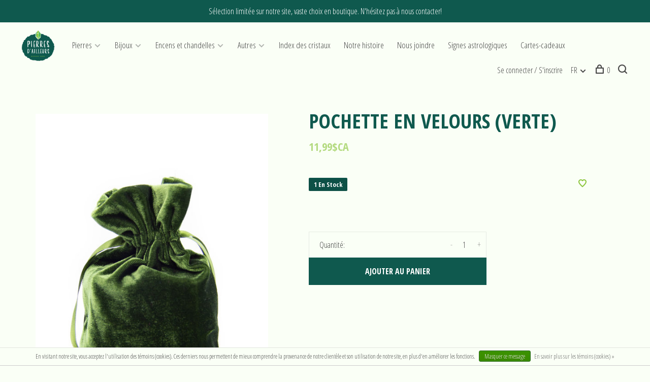

--- FILE ---
content_type: text/html;charset=utf-8
request_url: https://www.pierresdailleurs.ca/fc/copy-of-pochette-en-velours-grand-format-bleue-347.html
body_size: 10651
content:
<!DOCTYPE html>
<html lang="fc">
  <head>
<!--     CUSTOM SCRIPT -->
    
<!--     CUSTOM SCRIPT END -->
        
    <meta charset="utf-8"/>
<!-- [START] 'blocks/head.rain' -->
<!--

  (c) 2008-2025 Lightspeed Netherlands B.V.
  http://www.lightspeedhq.com
  Generated: 09-12-2025 @ 13:56:06

-->
<link rel="canonical" href="https://www.pierresdailleurs.ca/fc/copy-of-pochette-en-velours-grand-format-bleue-347.html"/>
<link rel="alternate" href="https://www.pierresdailleurs.ca/fc/index.rss" type="application/rss+xml" title="Nouveaux produits"/>
<link href="https://cdn.shoplightspeed.com/assets/cookielaw.css?2025-02-20" rel="stylesheet" type="text/css"/>
<meta name="robots" content="noodp,noydir"/>
<meta name="google-site-verification" content="CINJu_wI4pp91MvMJUQkuM4Mjod1lDfNeAXxmIPp2cA"/>
<meta property="og:url" content="https://www.pierresdailleurs.ca/fc/copy-of-pochette-en-velours-grand-format-bleue-347.html?source=facebook"/>
<meta property="og:site_name" content="Pierres D&#039;Ailleurs"/>
<meta property="og:title" content="Pochette en velours"/>
<meta property="og:description" content="Découvrez nos merveilleuses petites pochettes en velours. Plusieurs couleurs disponibles."/>
<meta property="og:image" content="https://cdn.shoplightspeed.com/shops/619066/files/27639795/pochette-en-velours-verte.jpg"/>
<script>
<meta name="facebook-domain-verification" content="wbzt4zi12o72xkoc4fmr4139jwc8vu" />
</script>
<!--[if lt IE 9]>
<script src="https://cdn.shoplightspeed.com/assets/html5shiv.js?2025-02-20"></script>
<![endif]-->
<!-- [END] 'blocks/head.rain' -->
        
        
        
                <meta property="product:availability" content="in stock">      <meta property="product:condition" content="new">
      <meta property="product:price:amount" content="11.99">
      <meta property="product:price:currency" content="CAD">
              
    <title>Pochette en velours - Pierres D&#039;Ailleurs</title>
    <meta name="description" content="Découvrez nos merveilleuses petites pochettes en velours. Plusieurs couleurs disponibles." />
    <meta name="keywords" content="Pochette, en, velours, (Verte)" />
    <meta http-equiv="X-UA-Compatible" content="ie=edge">
    <meta name="viewport" content="width=device-width, initial-scale=1.0">
    <meta name="apple-mobile-web-app-capable" content="yes">
    <meta name="apple-mobile-web-app-status-bar-style" content="black">
    <meta name="viewport" content="width=device-width, initial-scale=1, maximum-scale=1, user-scalable=0"/>

    <link rel="shortcut icon" href="https://cdn.shoplightspeed.com/shops/619066/themes/17105/v/582089/assets/favicon.ico?20220802183748" type="image/x-icon" />
    <link href='//fonts.googleapis.com/css?family=Open%20Sans%20Condensed:400,400i,300,500,600,700,700i,800,900' rel='stylesheet' type='text/css'>
        <!--<link rel="stylesheet" href="https://cdn.shoplightspeed.com/shops/619066/themes/17105/assets/jquery-ui-min.css?20230910203939" type="text/css" />
    <link rel="stylesheet" href="https://cdn.shoplightspeed.com/shops/619066/themes/17105/assets/featherlight-min.css?20230910203939" type="text/css" />
    <link rel="stylesheet" href="https://cdn.shoplightspeed.com/shops/619066/themes/17105/assets/slick-lightbox.css?20230910203939" type="text/css" />
    <link rel="stylesheet" href="https://cdn.shoplightspeed.com/shops/619066/themes/17105/assets/jquery-background-video.css?20230910203939" type="text/css" />
    <link rel="stylesheet" href="https://cdn.shoplightspeed.com/shops/619066/themes/17105/assets/selectric.css?20230910203939" type="text/css" />
    <link rel="stylesheet" href="https://cdn.shoplightspeed.com/shops/619066/themes/17105/assets/reset.css?20230910203939">-->
    <link rel="stylesheet" href="https://cdn.shoplightspeed.com/assets/gui-2-0.css?2025-02-20" />
    <link rel="stylesheet" href="https://cdn.shoplightspeed.com/assets/gui-responsive-2-0.css?2025-02-20" /> 
    <link rel="stylesheet" href="https://cdn.shoplightspeed.com/shops/619066/themes/17105/assets/style.css?20230910203939">
    <link rel="stylesheet" href="https://cdn.shoplightspeed.com/shops/619066/themes/17105/assets/settings.css?20230910203939" />
    <link rel="stylesheet" href="https://cdn.shoplightspeed.com/shops/619066/themes/17105/assets/custom.css?20230910203939" />
    
    <script src="//ajax.googleapis.com/ajax/libs/jquery/3.0.0/jquery.min.js"></script>
    <script>
      	if( !window.jQuery ) document.write('<script src="https://cdn.shoplightspeed.com/shops/619066/themes/17105/assets/jquery-3.0.0.min.js?20230910203939"><\/script>');
    </script>
    <script src="//cdn.jsdelivr.net/npm/js-cookie@2/src/js.cookie.min.js"></script>
    
    <script src="https://cdn.shoplightspeed.com/assets/gui.js?2025-02-20"></script>
    <script src="https://cdn.shoplightspeed.com/assets/gui-responsive-2-0.js?2025-02-20"></script>
    <script src="https://cdn.shoplightspeed.com/shops/619066/themes/17105/assets/scripts-min.js?20230910203939"></script>
    
        
         
    
   <!--     SEO SCRIPT -->
    <script type="application/ld+json">
{
  "@context": "https://schema.org",
  "@type": "Store",
  "name": "Pierres d'Ailleurs",
  "image": "",
  "@id": "",
  "url": "https://www.pierresdailleurs.ca/",
  "telephone": "(514) 849-9311",
  "address": {
    "@type": "PostalAddress",
    "streetAddress": "R. Saint-Denis #4377",
    "addressLocality": "Montréal",
    "addressRegion": "QC",
    "postalCode": "H2J 2L2",
    "addressCountry": "CA"
  },
  "geo": {
    "@type": "GeoCoordinates",
    "latitude": 45.523297,
    "longitude": -73.580922
  },
  "openingHoursSpecification": [{
    "@type": "OpeningHoursSpecification",
    "dayOfWeek": [
      "Monday",
      "Tuesday",
      "Wednesday",
      "Saturday"
    ],
    "opens": "10:30",
    "closes": "18:00"
  },{
    "@type": "OpeningHoursSpecification",
    "dayOfWeek": [
      "Thursday",
      "Friday"
    ],
    "opens": "10:30",
    "closes": "20:00"
  },{
    "@type": "OpeningHoursSpecification",
    "dayOfWeek": "Sunday",
    "opens": "11:00",
    "closes": "18:00"
  }] 
}
</script>
  </head>
  <body class="page-pochette-en-velours">
    
        
    <div class="page-content">
      
                                      	      	              	      	      	            
      <script>
      var product_image_size = '660x660x2',
          product_image_thumb = '132x132x2',
          product_in_stock_label = 'En stock',
          product_backorder_label = 'Livraison différée',
      		product_out_of_stock_label = 'En rupture de stock',
          product_multiple_variant_label = 'View all product options',
          show_variant_picker = 1,
          display_variants_on_product_card = 1,
          display_variant_picker_on = 'all',
          show_newsletter_promo_popup = 0,
          newsletter_promo_delay = '10000',
          newsletter_promo_hide_until = '7',
      		currency_format = 'C$',
          number_format = '0,0.00',
      		shop_url = 'https://www.pierresdailleurs.ca/fc/',
          shop_id = '619066',
        	readmore = 'Lire plus',
          search_url = "https://www.pierresdailleurs.ca/fc/search/",
          search_empty = 'Aucun produit n’a été trouvé',
                    view_all_results = 'Afficher tous les résultats';
    	</script>
			
      
	<div class="top-bar">Sélection limitée sur notre site, vaste choix en boutique. N'hésitez pas à nous contacter!</div>

<div class="mobile-nav-overlay"></div>

<header class="site-header site-header-lg has-mobile-logo">
  
    
  <a href="https://www.pierresdailleurs.ca/fc/" class="logo logo-lg ">
          <img src="https://cdn.shoplightspeed.com/shops/619066/themes/17105/v/582086/assets/logo.png?20220802180550" alt="Pierres D&#039;Ailleurs" class="logo-image">
      <img src="https://cdn.shoplightspeed.com/shops/619066/themes/17105/v/582087/assets/logo-white.png?20220802180603" alt="Pierres D&#039;Ailleurs" class="logo-image logo-image-white">
              <img src="https://cdn.shoplightspeed.com/shops/619066/themes/17105/v/582088/assets/logo-mobile.png?20220802180624" alt="Pierres D&#039;Ailleurs" class="logo-image-mobile">
      </a>

  <nav class="main-nav nav-style">
    <ul>
      
                  	
      	                <li class="menu-item-category-1101863 has-child">
          <a href="https://www.pierresdailleurs.ca/fc/pierres/">Pierres</a>
          <button class="mobile-menu-subopen"><span class="nc-icon-mini arrows-3_small-down"></span></button>                    <ul class="">
                          <li class="subsubitem has-child">
                <a class="underline-hover" href="https://www.pierresdailleurs.ca/fc/pierres/pierres-a-lunite/" title="Pierres à l&#039;unité">Pierres à l&#039;unité</a>
                <button class="mobile-menu-subopen"><span class="nc-icon-mini arrows-3_small-down"></span></button>                                <ul class="">
                                      <li class="subsubitem">
                      <a class="underline-hover" href="https://www.pierresdailleurs.ca/fc/pierres/pierres-a-lunite/a/" title="A">A</a>
                    </li>
                                      <li class="subsubitem">
                      <a class="underline-hover" href="https://www.pierresdailleurs.ca/fc/pierres/pierres-a-lunite/b/" title="B">B</a>
                    </li>
                                      <li class="subsubitem">
                      <a class="underline-hover" href="https://www.pierresdailleurs.ca/fc/pierres/pierres-a-lunite/c/" title="C">C</a>
                    </li>
                                      <li class="subsubitem">
                      <a class="underline-hover" href="https://www.pierresdailleurs.ca/fc/pierres/pierres-a-lunite/d/" title="D">D</a>
                    </li>
                                      <li class="subsubitem">
                      <a class="underline-hover" href="https://www.pierresdailleurs.ca/fc/pierres/pierres-a-lunite/e/" title="E">E</a>
                    </li>
                                      <li class="subsubitem">
                      <a class="underline-hover" href="https://www.pierresdailleurs.ca/fc/pierres/pierres-a-lunite/f/" title="F">F</a>
                    </li>
                                      <li class="subsubitem">
                      <a class="underline-hover" href="https://www.pierresdailleurs.ca/fc/pierres/pierres-a-lunite/g/" title="G">G</a>
                    </li>
                                      <li class="subsubitem">
                      <a class="underline-hover" href="https://www.pierresdailleurs.ca/fc/pierres/pierres-a-lunite/h/" title="H">H</a>
                    </li>
                                      <li class="subsubitem">
                      <a class="underline-hover" href="https://www.pierresdailleurs.ca/fc/pierres/pierres-a-lunite/i/" title="I">I</a>
                    </li>
                                      <li class="subsubitem">
                      <a class="underline-hover" href="https://www.pierresdailleurs.ca/fc/pierres/pierres-a-lunite/j/" title="J">J</a>
                    </li>
                                      <li class="subsubitem">
                      <a class="underline-hover" href="https://www.pierresdailleurs.ca/fc/pierres/pierres-a-lunite/k/" title="K">K</a>
                    </li>
                                      <li class="subsubitem">
                      <a class="underline-hover" href="https://www.pierresdailleurs.ca/fc/pierres/pierres-a-lunite/l/" title="L">L</a>
                    </li>
                                      <li class="subsubitem">
                      <a class="underline-hover" href="https://www.pierresdailleurs.ca/fc/pierres/pierres-a-lunite/m/" title="M">M</a>
                    </li>
                                      <li class="subsubitem">
                      <a class="underline-hover" href="https://www.pierresdailleurs.ca/fc/pierres/pierres-a-lunite/n/" title="N">N</a>
                    </li>
                                      <li class="subsubitem">
                      <a class="underline-hover" href="https://www.pierresdailleurs.ca/fc/pierres/pierres-a-lunite/o/" title="O">O</a>
                    </li>
                                      <li class="subsubitem">
                      <a class="underline-hover" href="https://www.pierresdailleurs.ca/fc/pierres/pierres-a-lunite/p/" title="P">P</a>
                    </li>
                                      <li class="subsubitem">
                      <a class="underline-hover" href="https://www.pierresdailleurs.ca/fc/pierres/pierres-a-lunite/q/" title="Q">Q</a>
                    </li>
                                      <li class="subsubitem">
                      <a class="underline-hover" href="https://www.pierresdailleurs.ca/fc/pierres/pierres-a-lunite/r/" title="R">R</a>
                    </li>
                                      <li class="subsubitem">
                      <a class="underline-hover" href="https://www.pierresdailleurs.ca/fc/pierres/pierres-a-lunite/s/" title="S">S</a>
                    </li>
                                      <li class="subsubitem">
                      <a class="underline-hover" href="https://www.pierresdailleurs.ca/fc/pierres/pierres-a-lunite/t/" title="T">T</a>
                    </li>
                                  </ul>
                              </li>
                          <li class="subsubitem has-child">
                <a class="underline-hover" href="https://www.pierresdailleurs.ca/fc/pierres/formes/" title="Formes">Formes</a>
                <button class="mobile-menu-subopen"><span class="nc-icon-mini arrows-3_small-down"></span></button>                                <ul class="">
                                      <li class="subsubitem">
                      <a class="underline-hover" href="https://www.pierresdailleurs.ca/fc/pierres/formes/oeufs/" title="Oeufs">Oeufs</a>
                    </li>
                                      <li class="subsubitem">
                      <a class="underline-hover" href="https://www.pierresdailleurs.ca/fc/pierres/formes/spheres/" title="Sphères">Sphères</a>
                    </li>
                                      <li class="subsubitem">
                      <a class="underline-hover" href="https://www.pierresdailleurs.ca/fc/pierres/formes/animaux/" title="Animaux">Animaux</a>
                    </li>
                                      <li class="subsubitem">
                      <a class="underline-hover" href="https://www.pierresdailleurs.ca/fc/pierres/formes/figurines/" title="Figurines">Figurines</a>
                    </li>
                                      <li class="subsubitem">
                      <a class="underline-hover" href="https://www.pierresdailleurs.ca/fc/pierres/formes/formes-geometriques/" title="Formes géométriques">Formes géométriques</a>
                    </li>
                                      <li class="subsubitem">
                      <a class="underline-hover" href="https://www.pierresdailleurs.ca/fc/pierres/formes/geodes/" title="Géodes">Géodes</a>
                    </li>
                                      <li class="subsubitem">
                      <a class="underline-hover" href="https://www.pierresdailleurs.ca/fc/pierres/formes/formes-variees/" title="Formes variées">Formes variées</a>
                    </li>
                                      <li class="subsubitem">
                      <a class="underline-hover" href="https://www.pierresdailleurs.ca/fc/pierres/formes/coeurs/" title="Coeurs">Coeurs</a>
                    </li>
                                      <li class="subsubitem">
                      <a class="underline-hover" href="https://www.pierresdailleurs.ca/fc/pierres/formes/pyramides/" title="Pyramides">Pyramides</a>
                    </li>
                                      <li class="subsubitem">
                      <a class="underline-hover" href="https://www.pierresdailleurs.ca/fc/pierres/formes/anges/" title="Anges">Anges</a>
                    </li>
                                      <li class="subsubitem">
                      <a class="underline-hover" href="https://www.pierresdailleurs.ca/fc/pierres/formes/batons-de-massage-et-vogels/" title="Batons de massage et Vogels">Batons de massage et Vogels</a>
                    </li>
                                      <li class="subsubitem">
                      <a class="underline-hover" href="https://www.pierresdailleurs.ca/fc/pierres/formes/cranes/" title="Crânes">Crânes</a>
                    </li>
                                      <li class="subsubitem">
                      <a class="underline-hover" href="https://www.pierresdailleurs.ca/fc/pierres/formes/anti-stress/" title="Anti-stress ">Anti-stress </a>
                    </li>
                                      <li class="subsubitem">
                      <a class="underline-hover" href="https://www.pierresdailleurs.ca/fc/pierres/formes/fioles/" title="Fioles">Fioles</a>
                    </li>
                                      <li class="subsubitem">
                      <a class="underline-hover" href="https://www.pierresdailleurs.ca/fc/pierres/formes/champignons/" title="Champignons">Champignons</a>
                    </li>
                                  </ul>
                              </li>
                          <li class="subsubitem">
                <a class="underline-hover" href="https://www.pierresdailleurs.ca/fc/pierres/cristaux-de-fenetre/" title="Cristaux de fenêtre">Cristaux de fenêtre</a>
                                              </li>
                          <li class="subsubitem">
                <a class="underline-hover" href="https://www.pierresdailleurs.ca/fc/pierres/lampes/" title="Lampes">Lampes</a>
                                              </li>
                          <li class="subsubitem">
                <a class="underline-hover" href="https://www.pierresdailleurs.ca/fc/pierres/orgonite/" title="Orgonite">Orgonite</a>
                                              </li>
                          <li class="subsubitem">
                <a class="underline-hover" href="https://www.pierresdailleurs.ca/fc/pierres/pendules/" title="Pendules">Pendules</a>
                                              </li>
                          <li class="subsubitem">
                <a class="underline-hover" href="https://www.pierresdailleurs.ca/fc/pierres/fossiles/" title="Fossiles">Fossiles</a>
                                              </li>
                          <li class="subsubitem has-child">
                <a class="underline-hover" href="https://www.pierresdailleurs.ca/fc/pierres/kit-de-pierres/" title="Kit de pierres">Kit de pierres</a>
                <button class="mobile-menu-subopen"><span class="nc-icon-mini arrows-3_small-down"></span></button>                                <ul class="">
                                      <li class="subsubitem">
                      <a class="underline-hover" href="https://www.pierresdailleurs.ca/fc/pierres/kit-de-pierres/pochettes-astrologiques/" title="Pochettes Astrologiques">Pochettes Astrologiques</a>
                    </li>
                                      <li class="subsubitem">
                      <a class="underline-hover" href="https://www.pierresdailleurs.ca/fc/pierres/kit-de-pierres/autres/" title="Autres">Autres</a>
                    </li>
                                      <li class="subsubitem">
                      <a class="underline-hover" href="https://www.pierresdailleurs.ca/fc/pierres/kit-de-pierres/kit-chakras/" title="Kit Chakras">Kit Chakras</a>
                    </li>
                                  </ul>
                              </li>
                          <li class="subsubitem">
                <a class="underline-hover" href="https://www.pierresdailleurs.ca/fc/pierres/porte-cles/" title="Porte-clés">Porte-clés</a>
                                              </li>
                          <li class="subsubitem">
                <a class="underline-hover" href="https://www.pierresdailleurs.ca/fc/pierres/bols/" title="Bols">Bols</a>
                                              </li>
                      </ul>
                  </li>
                <li class="menu-item-category-1101908 has-child">
          <a href="https://www.pierresdailleurs.ca/fc/bijoux/">Bijoux</a>
          <button class="mobile-menu-subopen"><span class="nc-icon-mini arrows-3_small-down"></span></button>                    <ul class="">
                          <li class="subsubitem has-child">
                <a class="underline-hover" href="https://www.pierresdailleurs.ca/fc/bijoux/bagues/" title="Bagues">Bagues</a>
                <button class="mobile-menu-subopen"><span class="nc-icon-mini arrows-3_small-down"></span></button>                                <ul class="">
                                      <li class="subsubitem">
                      <a class="underline-hover" href="https://www.pierresdailleurs.ca/fc/bijoux/bagues/a/" title="A">A</a>
                    </li>
                                      <li class="subsubitem">
                      <a class="underline-hover" href="https://www.pierresdailleurs.ca/fc/bijoux/bagues/c/" title="C">C</a>
                    </li>
                                      <li class="subsubitem">
                      <a class="underline-hover" href="https://www.pierresdailleurs.ca/fc/bijoux/bagues/d/" title="D">D</a>
                    </li>
                                      <li class="subsubitem">
                      <a class="underline-hover" href="https://www.pierresdailleurs.ca/fc/bijoux/bagues/e/" title="E">E</a>
                    </li>
                                      <li class="subsubitem">
                      <a class="underline-hover" href="https://www.pierresdailleurs.ca/fc/bijoux/bagues/g/" title="G">G</a>
                    </li>
                                      <li class="subsubitem">
                      <a class="underline-hover" href="https://www.pierresdailleurs.ca/fc/bijoux/bagues/h/" title="H">H</a>
                    </li>
                                      <li class="subsubitem">
                      <a class="underline-hover" href="https://www.pierresdailleurs.ca/fc/bijoux/bagues/i/" title="I">I</a>
                    </li>
                                      <li class="subsubitem">
                      <a class="underline-hover" href="https://www.pierresdailleurs.ca/fc/bijoux/bagues/j/" title="J">J</a>
                    </li>
                                      <li class="subsubitem">
                      <a class="underline-hover" href="https://www.pierresdailleurs.ca/fc/bijoux/bagues/l/" title="L">L</a>
                    </li>
                                      <li class="subsubitem">
                      <a class="underline-hover" href="https://www.pierresdailleurs.ca/fc/bijoux/bagues/m/" title="M">M</a>
                    </li>
                                      <li class="subsubitem">
                      <a class="underline-hover" href="https://www.pierresdailleurs.ca/fc/bijoux/bagues/n/" title="N">N</a>
                    </li>
                                      <li class="subsubitem">
                      <a class="underline-hover" href="https://www.pierresdailleurs.ca/fc/bijoux/bagues/o/" title="O">O</a>
                    </li>
                                      <li class="subsubitem">
                      <a class="underline-hover" href="https://www.pierresdailleurs.ca/fc/bijoux/bagues/p/" title="P">P</a>
                    </li>
                                      <li class="subsubitem">
                      <a class="underline-hover" href="https://www.pierresdailleurs.ca/fc/bijoux/bagues/q/" title="Q">Q</a>
                    </li>
                                      <li class="subsubitem">
                      <a class="underline-hover" href="https://www.pierresdailleurs.ca/fc/bijoux/bagues/r/" title="R">R</a>
                    </li>
                                      <li class="subsubitem">
                      <a class="underline-hover" href="https://www.pierresdailleurs.ca/fc/bijoux/bagues/s/" title="S">S</a>
                    </li>
                                      <li class="subsubitem">
                      <a class="underline-hover" href="https://www.pierresdailleurs.ca/fc/bijoux/bagues/t/" title="T">T</a>
                    </li>
                                  </ul>
                              </li>
                          <li class="subsubitem has-child">
                <a class="underline-hover" href="https://www.pierresdailleurs.ca/fc/bijoux/pendentifs/" title="Pendentifs">Pendentifs</a>
                <button class="mobile-menu-subopen"><span class="nc-icon-mini arrows-3_small-down"></span></button>                                <ul class="">
                                      <li class="subsubitem">
                      <a class="underline-hover" href="https://www.pierresdailleurs.ca/fc/bijoux/pendentifs/a/" title="A">A</a>
                    </li>
                                      <li class="subsubitem">
                      <a class="underline-hover" href="https://www.pierresdailleurs.ca/fc/bijoux/pendentifs/b/" title="B">B</a>
                    </li>
                                      <li class="subsubitem">
                      <a class="underline-hover" href="https://www.pierresdailleurs.ca/fc/bijoux/pendentifs/c/" title="C">C</a>
                    </li>
                                      <li class="subsubitem">
                      <a class="underline-hover" href="https://www.pierresdailleurs.ca/fc/bijoux/pendentifs/e/" title="E">E</a>
                    </li>
                                      <li class="subsubitem">
                      <a class="underline-hover" href="https://www.pierresdailleurs.ca/fc/bijoux/pendentifs/f/" title="F">F</a>
                    </li>
                                      <li class="subsubitem">
                      <a class="underline-hover" href="https://www.pierresdailleurs.ca/fc/bijoux/pendentifs/g/" title="G">G</a>
                    </li>
                                      <li class="subsubitem">
                      <a class="underline-hover" href="https://www.pierresdailleurs.ca/fc/bijoux/pendentifs/h/" title="H">H</a>
                    </li>
                                      <li class="subsubitem">
                      <a class="underline-hover" href="https://www.pierresdailleurs.ca/fc/bijoux/pendentifs/j/" title="J">J</a>
                    </li>
                                      <li class="subsubitem">
                      <a class="underline-hover" href="https://www.pierresdailleurs.ca/fc/bijoux/pendentifs/l/" title="L">L</a>
                    </li>
                                      <li class="subsubitem">
                      <a class="underline-hover" href="https://www.pierresdailleurs.ca/fc/bijoux/pendentifs/m/" title="M">M</a>
                    </li>
                                      <li class="subsubitem">
                      <a class="underline-hover" href="https://www.pierresdailleurs.ca/fc/bijoux/pendentifs/n/" title="N">N</a>
                    </li>
                                      <li class="subsubitem">
                      <a class="underline-hover" href="https://www.pierresdailleurs.ca/fc/bijoux/pendentifs/o/" title="O">O</a>
                    </li>
                                      <li class="subsubitem">
                      <a class="underline-hover" href="https://www.pierresdailleurs.ca/fc/bijoux/pendentifs/p/" title="P">P</a>
                    </li>
                                      <li class="subsubitem">
                      <a class="underline-hover" href="https://www.pierresdailleurs.ca/fc/bijoux/pendentifs/q/" title="Q">Q</a>
                    </li>
                                      <li class="subsubitem">
                      <a class="underline-hover" href="https://www.pierresdailleurs.ca/fc/bijoux/pendentifs/r/" title="R">R</a>
                    </li>
                                      <li class="subsubitem">
                      <a class="underline-hover" href="https://www.pierresdailleurs.ca/fc/bijoux/pendentifs/s/" title="S">S</a>
                    </li>
                                      <li class="subsubitem">
                      <a class="underline-hover" href="https://www.pierresdailleurs.ca/fc/bijoux/pendentifs/t/" title="T">T</a>
                    </li>
                                  </ul>
                              </li>
                          <li class="subsubitem">
                <a class="underline-hover" href="https://www.pierresdailleurs.ca/fc/bijoux/colliers/" title="Colliers">Colliers</a>
                                              </li>
                          <li class="subsubitem">
                <a class="underline-hover" href="https://www.pierresdailleurs.ca/fc/bijoux/chaines/" title="Chaînes">Chaînes</a>
                                              </li>
                          <li class="subsubitem has-child">
                <a class="underline-hover" href="https://www.pierresdailleurs.ca/fc/bijoux/bracelets/" title="Bracelets">Bracelets</a>
                <button class="mobile-menu-subopen"><span class="nc-icon-mini arrows-3_small-down"></span></button>                                <ul class="">
                                      <li class="subsubitem">
                      <a class="underline-hover" href="https://www.pierresdailleurs.ca/fc/bijoux/bracelets/argent-pierres/" title="Argent &amp; Pierres">Argent &amp; Pierres</a>
                    </li>
                                      <li class="subsubitem">
                      <a class="underline-hover" href="https://www.pierresdailleurs.ca/fc/bijoux/bracelets/pierres/" title="Pierres">Pierres</a>
                    </li>
                                      <li class="subsubitem">
                      <a class="underline-hover" href="https://www.pierresdailleurs.ca/fc/bijoux/bracelets/artisanat-autochtone/" title="Artisanat Autochtone">Artisanat Autochtone</a>
                    </li>
                                      <li class="subsubitem">
                      <a class="underline-hover" href="https://www.pierresdailleurs.ca/fc/bijoux/bracelets/autres/" title="Autres">Autres</a>
                    </li>
                                  </ul>
                              </li>
                          <li class="subsubitem">
                <a class="underline-hover" href="https://www.pierresdailleurs.ca/fc/bijoux/malas/" title="Malas">Malas</a>
                                              </li>
                          <li class="subsubitem has-child">
                <a class="underline-hover" href="https://www.pierresdailleurs.ca/fc/bijoux/boucles-doreilles/" title="Boucles d&#039;oreilles">Boucles d&#039;oreilles</a>
                <button class="mobile-menu-subopen"><span class="nc-icon-mini arrows-3_small-down"></span></button>                                <ul class="">
                                      <li class="subsubitem">
                      <a class="underline-hover" href="https://www.pierresdailleurs.ca/fc/bijoux/boucles-doreilles/a/" title="A">A</a>
                    </li>
                                      <li class="subsubitem">
                      <a class="underline-hover" href="https://www.pierresdailleurs.ca/fc/bijoux/boucles-doreilles/c/" title="C">C</a>
                    </li>
                                      <li class="subsubitem">
                      <a class="underline-hover" href="https://www.pierresdailleurs.ca/fc/bijoux/boucles-doreilles/g/" title="G">G</a>
                    </li>
                                      <li class="subsubitem">
                      <a class="underline-hover" href="https://www.pierresdailleurs.ca/fc/bijoux/boucles-doreilles/h/" title="H">H</a>
                    </li>
                                      <li class="subsubitem">
                      <a class="underline-hover" href="https://www.pierresdailleurs.ca/fc/bijoux/boucles-doreilles/l/" title="L">L</a>
                    </li>
                                      <li class="subsubitem">
                      <a class="underline-hover" href="https://www.pierresdailleurs.ca/fc/bijoux/boucles-doreilles/m/" title="M">M</a>
                    </li>
                                      <li class="subsubitem">
                      <a class="underline-hover" href="https://www.pierresdailleurs.ca/fc/bijoux/boucles-doreilles/n/" title="N">N</a>
                    </li>
                                      <li class="subsubitem">
                      <a class="underline-hover" href="https://www.pierresdailleurs.ca/fc/bijoux/boucles-doreilles/o/" title="O">O</a>
                    </li>
                                      <li class="subsubitem">
                      <a class="underline-hover" href="https://www.pierresdailleurs.ca/fc/bijoux/boucles-doreilles/p/" title="P">P</a>
                    </li>
                                      <li class="subsubitem">
                      <a class="underline-hover" href="https://www.pierresdailleurs.ca/fc/bijoux/boucles-doreilles/q/" title="Q">Q</a>
                    </li>
                                      <li class="subsubitem">
                      <a class="underline-hover" href="https://www.pierresdailleurs.ca/fc/bijoux/boucles-doreilles/t/" title="T">T</a>
                    </li>
                                  </ul>
                              </li>
                          <li class="subsubitem has-child">
                <a class="underline-hover" href="https://www.pierresdailleurs.ca/fc/bijoux/stretch/" title="Stretch">Stretch</a>
                <button class="mobile-menu-subopen"><span class="nc-icon-mini arrows-3_small-down"></span></button>                                <ul class="">
                                      <li class="subsubitem">
                      <a class="underline-hover" href="https://www.pierresdailleurs.ca/fc/bijoux/stretch/quartz-clair/" title="Quartz clair">Quartz clair</a>
                    </li>
                                      <li class="subsubitem">
                      <a class="underline-hover" href="https://www.pierresdailleurs.ca/fc/bijoux/stretch/tourmaline-noire/" title="Tourmaline noire">Tourmaline noire</a>
                    </li>
                                      <li class="subsubitem">
                      <a class="underline-hover" href="https://www.pierresdailleurs.ca/fc/bijoux/stretch/emeraude/" title="Emeraude">Emeraude</a>
                    </li>
                                      <li class="subsubitem">
                      <a class="underline-hover" href="https://www.pierresdailleurs.ca/fc/bijoux/stretch/obsidienne-noire/" title="Obsidienne noire">Obsidienne noire</a>
                    </li>
                                      <li class="subsubitem">
                      <a class="underline-hover" href="https://www.pierresdailleurs.ca/fc/bijoux/stretch/hematite/" title="Hématite">Hématite</a>
                    </li>
                                      <li class="subsubitem">
                      <a class="underline-hover" href="https://www.pierresdailleurs.ca/fc/bijoux/stretch/apatite-bleue/" title="Apatite Bleue">Apatite Bleue</a>
                    </li>
                                      <li class="subsubitem">
                      <a class="underline-hover" href="https://www.pierresdailleurs.ca/fc/bijoux/stretch/oeil-de-tigre/" title="Oeil de Tigre">Oeil de Tigre</a>
                    </li>
                                      <li class="subsubitem">
                      <a class="underline-hover" href="https://www.pierresdailleurs.ca/fc/bijoux/stretch/lapis-lazuli/" title="Lapis Lazuli">Lapis Lazuli</a>
                    </li>
                                  </ul>
                              </li>
                      </ul>
                  </li>
                <li class="menu-item-category-1101917 has-child">
          <a href="https://www.pierresdailleurs.ca/fc/encens-et-chandelles/">Encens et chandelles</a>
          <button class="mobile-menu-subopen"><span class="nc-icon-mini arrows-3_small-down"></span></button>                    <ul class="">
                          <li class="subsubitem">
                <a class="underline-hover" href="https://www.pierresdailleurs.ca/fc/encens-et-chandelles/alaukik/" title="Alaukik">Alaukik</a>
                                              </li>
                          <li class="subsubitem">
                <a class="underline-hover" href="https://www.pierresdailleurs.ca/fc/encens-et-chandelles/bruleur-en-fonte/" title="Brûleur en fonte">Brûleur en fonte</a>
                                              </li>
                          <li class="subsubitem">
                <a class="underline-hover" href="https://www.pierresdailleurs.ca/fc/encens-et-chandelles/chandelles/" title="Chandelles">Chandelles</a>
                                              </li>
                          <li class="subsubitem">
                <a class="underline-hover" href="https://www.pierresdailleurs.ca/fc/encens-et-chandelles/chandelle-chandmiel/" title="Chandelle Chand&#039;Miel">Chandelle Chand&#039;Miel</a>
                                              </li>
                          <li class="subsubitem">
                <a class="underline-hover" href="https://www.pierresdailleurs.ca/fc/encens-et-chandelles/cones-dencens/" title="Cônes d&#039;encens">Cônes d&#039;encens</a>
                                              </li>
                          <li class="subsubitem">
                <a class="underline-hover" href="https://www.pierresdailleurs.ca/fc/encens-et-chandelles/coquilles/" title="Coquilles">Coquilles</a>
                                              </li>
                          <li class="subsubitem">
                <a class="underline-hover" href="https://www.pierresdailleurs.ca/fc/encens-et-chandelles/esprit/" title="Esprit">Esprit</a>
                                              </li>
                          <li class="subsubitem">
                <a class="underline-hover" href="https://www.pierresdailleurs.ca/fc/encens-et-chandelles/foin-dodeur/" title="Foin d&#039;odeur">Foin d&#039;odeur</a>
                                              </li>
                          <li class="subsubitem">
                <a class="underline-hover" href="https://www.pierresdailleurs.ca/fc/encens-et-chandelles/green-tree/" title="Green Tree">Green Tree</a>
                                              </li>
                          <li class="subsubitem">
                <a class="underline-hover" href="https://www.pierresdailleurs.ca/fc/encens-et-chandelles/fruits-tropicaux/" title="Fruits tropicaux">Fruits tropicaux</a>
                                              </li>
                          <li class="subsubitem">
                <a class="underline-hover" href="https://www.pierresdailleurs.ca/fc/encens-et-chandelles/herb-earth/" title="Herb &amp; Earth">Herb &amp; Earth</a>
                                              </li>
                          <li class="subsubitem">
                <a class="underline-hover" href="https://www.pierresdailleurs.ca/fc/encens-et-chandelles/himalayan-resine/" title="Himalayan résine">Himalayan résine</a>
                                              </li>
                          <li class="subsubitem">
                <a class="underline-hover" href="https://www.pierresdailleurs.ca/fc/encens-et-chandelles/invocation/" title="Invocation">Invocation</a>
                                              </li>
                          <li class="subsubitem">
                <a class="underline-hover" href="https://www.pierresdailleurs.ca/fc/encens-et-chandelles/jabou/" title="Jabou">Jabou</a>
                                              </li>
                          <li class="subsubitem">
                <a class="underline-hover" href="https://www.pierresdailleurs.ca/fc/encens-et-chandelles/morning-star/" title="Morning Star">Morning Star</a>
                                              </li>
                          <li class="subsubitem">
                <a class="underline-hover" href="https://www.pierresdailleurs.ca/fc/encens-et-chandelles/nag-champa/" title="Nag Champa">Nag Champa</a>
                                              </li>
                          <li class="subsubitem">
                <a class="underline-hover" href="https://www.pierresdailleurs.ca/fc/encens-et-chandelles/namaste-india/" title="Namaste India">Namaste India</a>
                                              </li>
                          <li class="subsubitem">
                <a class="underline-hover" href="https://www.pierresdailleurs.ca/fc/encens-et-chandelles/native-spirits/" title="Native Spirits">Native Spirits</a>
                                              </li>
                          <li class="subsubitem">
                <a class="underline-hover" href="https://www.pierresdailleurs.ca/fc/encens-et-chandelles/nepal/" title="Népal">Népal</a>
                                              </li>
                          <li class="subsubitem">
                <a class="underline-hover" href="https://www.pierresdailleurs.ca/fc/encens-et-chandelles/nitiraj/" title="Nitiraj">Nitiraj</a>
                                              </li>
                          <li class="subsubitem">
                <a class="underline-hover" href="https://www.pierresdailleurs.ca/fc/encens-et-chandelles/sauge/" title="Sauge">Sauge</a>
                                              </li>
                          <li class="subsubitem">
                <a class="underline-hover" href="https://www.pierresdailleurs.ca/fc/encens-et-chandelles/satya/" title="Satya">Satya</a>
                                              </li>
                          <li class="subsubitem">
                <a class="underline-hover" href="https://www.pierresdailleurs.ca/fc/encens-et-chandelles/palo-santo/" title="Palo Santo">Palo Santo</a>
                                              </li>
                          <li class="subsubitem">
                <a class="underline-hover" href="https://www.pierresdailleurs.ca/fc/encens-et-chandelles/porte-chandelle/" title="Porte Chandelle">Porte Chandelle</a>
                                              </li>
                          <li class="subsubitem">
                <a class="underline-hover" href="https://www.pierresdailleurs.ca/fc/encens-et-chandelles/porte-encens/" title="Porte-encens">Porte-encens</a>
                                              </li>
                          <li class="subsubitem">
                <a class="underline-hover" href="https://www.pierresdailleurs.ca/fc/encens-et-chandelles/mexique/" title="Mexique">Mexique</a>
                                              </li>
                          <li class="subsubitem">
                <a class="underline-hover" href="https://www.pierresdailleurs.ca/fc/encens-et-chandelles/nandita/" title="Nandita">Nandita</a>
                                              </li>
                          <li class="subsubitem">
                <a class="underline-hover" href="https://www.pierresdailleurs.ca/fc/encens-et-chandelles/vampire-blood/" title="Vampire blood">Vampire blood</a>
                                              </li>
                      </ul>
                  </li>
                <li class="menu-item-category-2073259 has-child">
          <a href="https://www.pierresdailleurs.ca/fc/autres/">Autres</a>
          <button class="mobile-menu-subopen"><span class="nc-icon-mini arrows-3_small-down"></span></button>                    <ul class="">
                          <li class="subsubitem">
                <a class="underline-hover" href="https://www.pierresdailleurs.ca/fc/autres/boites/" title="Boîtes">Boîtes</a>
                                              </li>
                          <li class="subsubitem">
                <a class="underline-hover" href="https://www.pierresdailleurs.ca/fc/autres/bols-chantant/" title="Bols chantant">Bols chantant</a>
                                              </li>
                          <li class="subsubitem">
                <a class="underline-hover" href="https://www.pierresdailleurs.ca/fc/autres/cadres/" title="Cadres">Cadres</a>
                                              </li>
                          <li class="subsubitem">
                <a class="underline-hover" href="https://www.pierresdailleurs.ca/fc/autres/cymbales-tingsha/" title="Cymbales Tingsha">Cymbales Tingsha</a>
                                              </li>
                          <li class="subsubitem">
                <a class="underline-hover" href="https://www.pierresdailleurs.ca/fc/autres/capteurs-de-reves/" title="Capteurs de rêves">Capteurs de rêves</a>
                                              </li>
                          <li class="subsubitem">
                <a class="underline-hover" href="https://www.pierresdailleurs.ca/fc/autres/drapeau-tibetain/" title="Drapeau tibétain">Drapeau tibétain</a>
                                              </li>
                          <li class="subsubitem">
                <a class="underline-hover" href="https://www.pierresdailleurs.ca/fc/autres/linge-a-polir/" title="Linge à polir">Linge à polir</a>
                                              </li>
                          <li class="subsubitem">
                <a class="underline-hover" href="https://www.pierresdailleurs.ca/fc/autres/livres/" title="Livres">Livres</a>
                                              </li>
                          <li class="subsubitem">
                <a class="underline-hover" href="https://www.pierresdailleurs.ca/fc/autres/mains-bouddha-platre/" title="Mains &amp; Bouddha platre">Mains &amp; Bouddha platre</a>
                                              </li>
                          <li class="subsubitem">
                <a class="underline-hover" href="https://www.pierresdailleurs.ca/fc/autres/plaque-ardoise/" title="Plaque Ardoise">Plaque Ardoise</a>
                                              </li>
                          <li class="subsubitem">
                <a class="underline-hover" href="https://www.pierresdailleurs.ca/fc/autres/pochettes/" title="Pochettes">Pochettes</a>
                                              </li>
                          <li class="subsubitem">
                <a class="underline-hover" href="https://www.pierresdailleurs.ca/fc/autres/spirales/" title="Spirales">Spirales</a>
                                              </li>
                          <li class="subsubitem">
                <a class="underline-hover" href="https://www.pierresdailleurs.ca/fc/autres/supports/" title="Supports">Supports</a>
                                              </li>
                          <li class="subsubitem">
                <a class="underline-hover" href="https://www.pierresdailleurs.ca/fc/autres/grilles-de-cristaux/" title="Grilles de cristaux">Grilles de cristaux</a>
                                              </li>
                          <li class="subsubitem">
                <a class="underline-hover" href="https://www.pierresdailleurs.ca/fc/autres/tarot-oracle/" title="Tarot &amp; Oracle">Tarot &amp; Oracle</a>
                                              </li>
                      </ul>
                  </li>
                      
                        
      	        <li class="">
          <a href="https://www.pierresdailleurs.ca/fc/service/index-des-cristaux/" title="Index des cristaux">
            Index des cristaux
          </a>
        </li>
                <li class="">
          <a href="https://www.pierresdailleurs.ca/fc/service/about/" title=" Notre histoire ">
             Notre histoire 
          </a>
        </li>
                <li class="">
          <a href="https://www.pierresdailleurs.ca/fc/service/" title="Nous joindre">
            Nous joindre
          </a>
        </li>
                <li class="">
          <a href="https://www.pierresdailleurs.ca/fc/service/signes-astrologiques/" title=" Signes astrologiques">
             Signes astrologiques
          </a>
        </li>
                <li class="">
          <a href="https://www.pierresdailleurs.ca/fc/buy-gift-card/" title="Cartes-cadeaux">
            Cartes-cadeaux
          </a>
        </li>
              
                                                
      
      <li class="menu-item-mobile-only m-t-30">
                <a href="#" title="Account" data-featherlight="#loginModal">Login / Register</a>
              </li>
      
            
                
<li class="menu-item-mobile-only menu-item-mobile-inline has-child all-caps">
  <a href="#">FR</a>
  <ul>
        <li><a href="https://www.pierresdailleurs.ca/en/go/product/34799757">EN</a></li>
        <li><a href="https://www.pierresdailleurs.ca/fc/go/product/34799757">FR</a></li>
      </ul>
</li>
      
    </ul>
  </nav>

  <nav class="secondary-nav nav-style">
    <div class="search-header secondary-style">
      <form action="https://www.pierresdailleurs.ca/fc/search/" method="get" id="searchForm" class="ajax-enabled">
        <input type="text" name="q" autocomplete="off" value="" placeholder="Rechercher un produit">
        <a href="#" class="search-close">Fermer</a>
        <div class="search-results"></div>
      </form>
    </div>
    
    <ul>
      <li class="menu-item-desktop-only menu-item-account">
                <a href="#" title="Account" data-featherlight="#loginModal">Se connecter / S&#039;inscrire</a>
              </li>
      
            
                
<li class="menu-item-desktop-only has-child all-caps">
  <a href="#">FR</a>
  <ul>
        <li><a href="https://www.pierresdailleurs.ca/en/go/product/34799757">EN</a></li>
        <li><a href="https://www.pierresdailleurs.ca/fc/go/product/34799757">FR</a></li>
      </ul>
</li>
      
            
            
      <li>
        <a href="#" title="Panier" class="cart-trigger"><span class="nc-icon-mini shopping_bag-20"></span>0</a>
      </li>

      <li class="search-trigger-item">
        <a href="#" title="Rechercher" class="search-trigger"><span class="nc-icon-mini ui-1_zoom"></span></a>
      </li>
    </ul>

    
    <a class="burger">
      <span></span>
    </a>
    
  </nav>
</header>      <div itemscope itemtype="http://schema.org/BreadcrumbList">
	<div itemprop="itemListElement" itemscope itemtype="http://schema.org/ListItem">
    <a itemprop="item" href="https://www.pierresdailleurs.ca/fc/"><span itemprop="name" content="Home"></span></a>
    <meta itemprop="position" content="1" />
  </div>
    	<div itemprop="itemListElement" itemscope itemtype="http://schema.org/ListItem">
      <a itemprop="item" href="https://www.pierresdailleurs.ca/fc/copy-of-pochette-en-velours-grand-format-bleue-347.html"><span itemprop="name" content="Pochette en velours (Verte)"></span></a>
      <meta itemprop="position" content="2" />
    </div>
  </div>

<div itemscope itemtype="https://schema.org/Product">
  <meta itemprop="name" content="Pochette en velours (Verte)">
      <meta itemprop="image" content="https://cdn.shoplightspeed.com/shops/619066/files/27639795/300x250x2/pochette-en-velours-verte.jpg" />  
        <div itemprop="offers" itemscope itemtype="https://schema.org/Offer">
    <meta itemprop="priceCurrency" content="CAD">
    <meta itemprop="price" content="11.99" />
    <meta itemprop="itemCondition" itemtype="https://schema.org/OfferItemCondition" content="https://schema.org/NewCondition"/>
   	    <meta itemprop="availability" content="https://schema.org/InStock"/>
    <meta itemprop="inventoryLevel" content="1" />
        <meta itemprop="url" content="https://www.pierresdailleurs.ca/fc/copy-of-pochette-en-velours-grand-format-bleue-347.html" />  </div>
    </div>
      <div class="cart-sidebar-container">
  <div class="cart-sidebar">
    <button class="cart-sidebar-close" aria-label="Close">✕</button>
    <div class="cart-sidebar-title">
      <h5>Panier</h5>
      <p><span class="item-qty"></span> articles</p>
    </div>
    
    <div class="cart-sidebar-body">
        
      <div class="no-cart-products">Aucun produit n’a été trouvé...</div>
      
    </div>
    
      </div>
</div>      <!-- Login Modal -->
<div class="modal-lighbox login-modal" id="loginModal">
  <div class="row">
    <div class="col-sm-6 m-b-30 login-row p-r-30 sm-p-r-15">
      <h4>Se connecter</h4>
      <p>Si vous avez un compte, connectez-vous</p>
      <form action="https://www.pierresdailleurs.ca/fc/account/loginPost/?return=https%3A%2F%2Fwww.pierresdailleurs.ca%2Ffc%2Fcopy-of-pochette-en-velours-grand-format-bleue-347.html" method="post" class="secondary-style">
        <input type="hidden" name="key" value="3ef2798b85bf5cb0311805e6b9ee2715" />
        <div class="form-row">
          <input type="text" name="email" autocomplete="on" placeholder="Adresse courriel" class="required" />
        </div>
        <div class="form-row">
          <input type="password" name="password" autocomplete="on" placeholder="Mot de passe" class="required" />
        </div>
        <div class="">
          <a class="button custom-button-style button-solid button-block popup-validation m-b-15" href="javascript:;" title="Se connecter" style="text-align:center;">Se connecter</a>
                  </div>
      </form>
    </div>
    <div class="col-sm-6 m-b-30 p-l-30 sm-p-l-15">
      <h4>S&#039;inscrire</h4>
      <p class="register-subtitle">L&#039;inscription à notre boutique permettra d&#039;accélérer votre passage à la caisse lors de vos prochains achats, d&#039;enregistrer plusieurs adresses, de consulter ou de suivre vos commandes, et plus encore.</p>
      <a class="button custom-button-style" href="https://www.pierresdailleurs.ca/fc/account/register/" title="S&#039;inscrire">S&#039;inscrire</a>
    </div>
  </div>
  <div class="text-center forgot-password">
    <a class="forgot-pw" href="https://www.pierresdailleurs.ca/fc/account/password/" style="color:0F594E;">Mot de passe oublié?</a>
  </div>
</div>      
      <main class="main-content">
                  		
<div class="container">
  <!-- Single product into -->
  <div class="product-intro">
    <div class="row">
      <div class="col-md-5 stick-it-in">
        <div class="product-media">
          
          <div class="product-images product-images-single enable-zoom">
                        <div class="product-image">
              <a href="https://cdn.shoplightspeed.com/shops/619066/files/27639795/image.jpg" data-caption="">
                <img src="https://cdn.shoplightspeed.com/shops/619066/files/27639795/768x768x3/pochette-en-velours-verte.jpg" data-thumb="https://cdn.shoplightspeed.com/shops/619066/files/27639795/132x132x2/image.jpg" height="768" width="768" alt="Pochette en velours (Verte)">
              </a>
            </div>
                      </div>
          
        </div>
      </div>
      <div class="col-md-7">
        <div class="product-content single-product-content" data-url="https://www.pierresdailleurs.ca/fc/copy-of-pochette-en-velours-grand-format-bleue-347.html">
          
                   
          <h1 class=" m-b-10">Pochette en velours (Verte)</h1>
          
          <div class="row product-meta" style="border-bottom:none;">
            <div class="col-md-6">
              <div class="price" style="font-weight:bold;color:#8DC63F;">      
                  
                <span class="new-price"><span class="price-update" data-price="11.99">11,99$CA</span></span>

                                
                 
              </div>
            </div>
            <div class="col-md-6 text-right p-t-10">
                          </div>
          </div>
          
          <div class="row m-b-20">
            <div class="col-xs-8">

                            <div class="stock" style="background-color:#0F594E;color:#ffffff!important;border-radius:2px;">
                                <div style="color:#ffffff!important;text-transform:capitalize;">1 En stock</div>
                              </div>
              
                            
              
            </div>
            <div class="col-xs-4 text-right">
              
                            <a href="#" data-featherlight="#loginModal" title="Ajouter à la liste de souhaits" class="favourites m-r-5" id="addtowishlist">
                <i class="nc-icon-mini health_heartbeat-16"></i>
              </a>
                            
                            
                            
            </div>
          </div>

          <div class="product-description m-b-80 sm-m-b-60"></div>
          
                    
                    
          
          <form action="https://www.pierresdailleurs.ca/fc/cart/add/57312722/" id="product_configure_form" method="post" class="product_configure_form" data-cart-bulk-url="https://www.pierresdailleurs.ca/fc/cart/addBulk/">
            <div class="product_configure_form_wrapper">
              
                                          	                            
                                          
                            
                      
                            
                        
                          
                            <div class="input-wrap quantity-selector"><label>Quantité:</label><input type="text" name="quantity" value="1" /><div class="change"><a href="javascript:;" onclick="changeQuantity('add', $(this));" class="up">+</a><a href="javascript:;" onclick="changeQuantity('remove', $(this));" class="down">-</a></div></div><a href="javascript:;" class="button button-block button-arrow button-solid add-to-cart-trigger" title="Ajouter au panier" id="addtocart" style="text-align:center;">AJOUTER AU PANIER</a>                          </div>
            
                        
                        
          </form>
            
                  </div>
      </div>
    </div>
  </div>
  
  
    
    
    
  <!-- Product share -->
  <div class="share m-b-50 pull-right">
    <span class="share-label">Partager ce produit:</span>
    <ul><li><a href="https://www.facebook.com/sharer/sharer.php?u=https://www.pierresdailleurs.ca/fc/copy-of-pochette-en-velours-grand-format-bleue-347.html" class="social facebook" target="_blank">Facebook</a></li><li><a href="https://twitter.com/home?status=Pochette en velours (Verte)%20-%20copy-of-pochette-en-velours-grand-format-bleue-347.html" class="social twitter" target="_blank">Twitter</a></li><li><a href="https://pinterest.com/pin/create/button/?url=https://www.pierresdailleurs.ca/fc/copy-of-pochette-en-velours-grand-format-bleue-347.html&media=https://cdn.shoplightspeed.com/shops/619066/files/27639795/image.jpg&description=" class="social pinterest" target="_blank">Pinterest</a></li><li><a href="/cdn-cgi/l/email-protection#[base64]">Courriel</a></li></ul>  </div>
  
  
    <!-- Single product details -->
  <div class="single-product-details">
    
    <!-- Navigation tabs -->
    <ul class="tabs-nav single-product-details-nav">
            <li class=""><a href="#product-long-description" style="border:none;"><h3>Description</h3></a></li>
                </ul>

        <!-- Single product details tab -->
    <div class="tabs-element single-product-details-tab active" id="product-long-description">
      <div class="row">
        
                
        <!-- Product details row -->
        <div class="col-md-9 col-lg-8">
        	<p>Pochette en velours</p>
<p>Couleur: Verte</p>
<p>Poids: 21.22 gr</p>
<p>Dimension: 15 cm x 23 cm</p>
<p>Note: Le poids, la dimension ainsi que la couleur peuvent légèrement différer de la photo.</p>
          
                  </div>
        
      </div>
    </div>
    
      </div>
    
  
      
    
</div>                </main>
			
            
<footer>
  <div class="container flex-container-footer">
       <div class="footer-menu"> 
      <p style="font-size:25px ;   margin-bottom: 0.5em;color:#0F594E;">Liens rapides</p>
      <ul>
      <li>
    <a href="https://www.pierresdailleurs.ca/fc/service/about/" title="À propos">
      À propos
    </a>
  </li>
    <li>
    <a href="https://www.pierresdailleurs.ca/fc/collection/" title="Boutique">
      Boutique
    </a>
  </li>
    <li>
    <a href="https://www.pierresdailleurs.ca/fc/service/" title="Nous Joindre">
      Nous Joindre
    </a>
  </li>
  </ul>
    </div>
    <div class="footer-menu">
      <p style="font-size:25px;     margin-bottom: 0.5em;color:#0F594E;">Termes</p>
      <ul>
      <li>
    <a href="https://www.pierresdailleurs.ca/fc/service/privacy-policy/" title="Politique de confidentialité">
      Politique de confidentialité
    </a>
  </li>
    <li>
    <a href="https://www.pierresdailleurs.ca/fc/service/general-terms-conditions/" title="Termes et conditions">
      Termes et conditions
    </a>
  </li>
    <li>
    <a href="https://www.pierresdailleurs.ca/fc/service/disclaimer/" title="Clause de non-responsabilité">
      Clause de non-responsabilité
    </a>
  </li>
    <li>
    <a href="https://www.pierresdailleurs.ca/fc/service/payment-methods/" title="Politique de livraison">
      Politique de livraison
    </a>
  </li>
    <li>
    <a href="https://www.pierresdailleurs.ca/fc/service/shipping-returns/" title="Politique de retours">
      Politique de retours
    </a>
  </li>
  </ul>
    </div>
    <div class="footer-menu">
      <p style="font-size:25px ;    margin-bottom: 0.5em;color:#0F594E;">Mon compte</p>
                                    
<ul>
      <li>
    <a href="https://www.pierresdailleurs.ca/fc/account/" title="S&#039;inscrire">
      S&#039;inscrire
    </a>
  </li>
    <li>
    <a href="https://www.pierresdailleurs.ca/fc/account/orders/" title="Mes commandes">
      Mes commandes
    </a>
  </li>
    <li>
    <a href="https://www.pierresdailleurs.ca/fc/account/tickets/" title="Mes billets">
      Mes billets
    </a>
  </li>
    <li>
    <a href="https://www.pierresdailleurs.ca/fc/account/wishlist/" title="Ma liste de souhaits">
      Ma liste de souhaits
    </a>
  </li>
  </ul>

                          
    </div>
      
       
   

    
        <div class="footer-content footer-content-description">
      
            <div class="footer-contact-details">
        
                <div>
          <a href="tel:+ 1 (514) 849-9311">
              <span class="hint-text">Téléphone: </span><span class="">+ 1 (514) 849-9311</span>
          </a>
        </div>
                        <div>
          <a href="/cdn-cgi/l/email-protection#65070a10110c14100025150c001717001601040c0909001017164b0604">
            <span class="hint-text">Courriel: </span><span class=""><span class="__cf_email__" data-cfemail="35575a40415c44405075455c504747504651545c5959504047461b5654">[email&#160;protected]</span></span>
          </a>
        </div> 
              </div>
            
      
            <div class="footer-menu footer-menu-social">
        <ul>
          <li><a href="https://www.facebook.com/PierresDAilleurs/" target="_blank" title="Facebook"><span class="nc-icon-mini social_logo-fb-simple"></span></a></li>                    <li><a href="https://www.instagram.com/pierresdailleurs/" target="_blank" title="Instagram Pierres D&#039;Ailleurs"><span class="nc-icon-mini social_logo-instagram"></span></a></li>                                                          </ul>
      </div>
            
      
            
    </div>
    </div>
    <div class="copyright m-t-50">
      © Copyright 2025 Pierres D'Ailleurs.Tous les droits sont réservés.
            <span>
      - Alimenté par
        <a href="https://ezshop.ca" title="EZShop"  style="font-weight:100;">EZShop </a>
      </span>
            
            
    </div>

   
  </div>
  
</footer>
      <!-- [START] 'blocks/body.rain' -->
<script data-cfasync="false" src="/cdn-cgi/scripts/5c5dd728/cloudflare-static/email-decode.min.js"></script><script>
(function () {
  var s = document.createElement('script');
  s.type = 'text/javascript';
  s.async = true;
  s.src = 'https://www.pierresdailleurs.ca/fc/services/stats/pageview.js?product=34799757&hash=bf17';
  ( document.getElementsByTagName('head')[0] || document.getElementsByTagName('body')[0] ).appendChild(s);
})();
</script>
  <script>
    !function(f,b,e,v,n,t,s)
    {if(f.fbq)return;n=f.fbq=function(){n.callMethod?
        n.callMethod.apply(n,arguments):n.queue.push(arguments)};
        if(!f._fbq)f._fbq=n;n.push=n;n.loaded=!0;n.version='2.0';
        n.queue=[];t=b.createElement(e);t.async=!0;
        t.src=v;s=b.getElementsByTagName(e)[0];
        s.parentNode.insertBefore(t,s)}(window, document,'script',
        'https://connect.facebook.net/en_US/fbevents.js');
    $(document).ready(function (){
        fbq('init', '134302712219793');
                fbq('track', 'ViewContent', {"content_ids":["57312722"],"content_name":"Pochette en velours (Verte)","currency":"CAD","value":"11.99","content_type":"product","source":false});
                fbq('track', 'PageView', []);
            });
</script>
<noscript>
    <img height="1" width="1" style="display:none" src="https://www.facebook.com/tr?id=134302712219793&ev=PageView&noscript=1"
    /></noscript>
  <!-- Global site tag (gtag.js) - Google Ads: 331695483 -->
<script async src="https://www.googletagmanager.com/gtag/js?id=AW-331695483"></script>
<script>
    window.dataLayer = window.dataLayer || [];
    function gtag(){dataLayer.push(arguments);}
    gtag('js', new Date());

    gtag('config', 'AW-331695483');
</script>

  <div class="wsa-cookielaw">
      En visitant notre site, vous acceptez l&#039;utilisation des témoins (cookies). Ces derniers nous permettent de mieux comprendre la provenance de notre clientèle et son utilisation de notre site, en plus d&#039;en améliorer les fonctions.
    <a href="https://www.pierresdailleurs.ca/fc/cookielaw/optIn/" class="wsa-cookielaw-button wsa-cookielaw-button-green" rel="nofollow" title="Masquer ce message">Masquer ce message</a>
    <a href="https://www.pierresdailleurs.ca/fc/service/privacy-policy/" class="wsa-cookielaw-link" rel="nofollow" title="En savoir plus sur les témoins (cookies)">En savoir plus sur les témoins (cookies) &raquo;</a>
  </div>
<!-- [END] 'blocks/body.rain' -->
      
    </div>
    
    <script src="https://cdn.shoplightspeed.com/shops/619066/themes/17105/assets/app.js?20230910203939"></script>
    
        
      
<script>(function(){function c(){var b=a.contentDocument||a.contentWindow.document;if(b){var d=b.createElement('script');d.innerHTML="window.__CF$cv$params={r:'9ab501036a59cf84',t:'MTc2NTI4ODU2Ni4wMDAwMDA='};var a=document.createElement('script');a.nonce='';a.src='/cdn-cgi/challenge-platform/scripts/jsd/main.js';document.getElementsByTagName('head')[0].appendChild(a);";b.getElementsByTagName('head')[0].appendChild(d)}}if(document.body){var a=document.createElement('iframe');a.height=1;a.width=1;a.style.position='absolute';a.style.top=0;a.style.left=0;a.style.border='none';a.style.visibility='hidden';document.body.appendChild(a);if('loading'!==document.readyState)c();else if(window.addEventListener)document.addEventListener('DOMContentLoaded',c);else{var e=document.onreadystatechange||function(){};document.onreadystatechange=function(b){e(b);'loading'!==document.readyState&&(document.onreadystatechange=e,c())}}}})();</script><script defer src="https://static.cloudflareinsights.com/beacon.min.js/vcd15cbe7772f49c399c6a5babf22c1241717689176015" integrity="sha512-ZpsOmlRQV6y907TI0dKBHq9Md29nnaEIPlkf84rnaERnq6zvWvPUqr2ft8M1aS28oN72PdrCzSjY4U6VaAw1EQ==" data-cf-beacon='{"rayId":"9ab501036a59cf84","version":"2025.9.1","serverTiming":{"name":{"cfExtPri":true,"cfEdge":true,"cfOrigin":true,"cfL4":true,"cfSpeedBrain":true,"cfCacheStatus":true}},"token":"8247b6569c994ee1a1084456a4403cc9","b":1}' crossorigin="anonymous"></script>
</body>
</html>

--- FILE ---
content_type: text/css; charset=UTF-8
request_url: https://cdn.shoplightspeed.com/shops/619066/themes/17105/assets/custom.css?20230910203939
body_size: 3847
content:
/* 20220930163358 - v2 */
.gui,
.gui-block-linklist li a {
  color: #484848;
}

.gui-page-title,
.gui a.gui-bold,
.gui-block-subtitle,
.gui-table thead tr th,
.gui ul.gui-products li .gui-products-title a,
.gui-form label,
.gui-block-title.gui-dark strong,
.gui-block-title.gui-dark strong a,
.gui-content-subtitle {
  color: #0f594e;
}

.gui-block-inner strong {
  color: #6f9b94;
}

.gui a {
  color: #8dc63f;
}

.gui-input.gui-focus,
.gui-text.gui-focus,
.gui-select.gui-focus {
  border-color: #8dc63f;
  box-shadow: 0 0 2px #8dc63f;
}

.gui-select.gui-focus .gui-handle {
  border-color: #8dc63f;
}

.gui-block,
.gui-block-title,
.gui-buttons.gui-border,
.gui-block-inner,
.gui-image {
  border-color: #8d8d8d;
}

.gui-block-title {
  color: #0f594e;
  background-color: #ffffff;
}

.gui-content-title {
  color: #0f594e;
}

.gui-form .gui-field .gui-description span {
  color: #484848;
}

.gui-block-inner {
  background-color: #f4f4f4;
}

.gui-block-option {
  border-color: #ededed;
  background-color: #f9f9f9;
}

.gui-block-option-block {
  border-color: #ededed;
}

.gui-block-title strong {
  color: #0f594e;
}

.gui-line,
.gui-cart-sum .gui-line {
  background-color: #cbcbcb;
}

.gui ul.gui-products li {
  border-color: #dcdcdc;
}

.gui-block-subcontent,
.gui-content-subtitle {
  border-color: #dcdcdc;
}

.gui-faq,
.gui-login,
.gui-password,
.gui-register,
.gui-review,
.gui-sitemap,
.gui-block-linklist li,
.gui-table {
  border-color: #dcdcdc;
}

.gui-block-content .gui-table {
  border-color: #ededed;
}

.gui-table thead tr th {
  border-color: #cbcbcb;
  background-color: #f9f9f9;
}

.gui-table tbody tr td {
  border-color: #ededed;
}

.gui a.gui-button-large,
.gui a.gui-button-small {
  border-color: #0f594e;
  color: #ffffff;
  background-color: #0f594e;
}

.gui a.gui-button-large.gui-button-action,
.gui a.gui-button-small.gui-button-action {
  border-color: #8dc63f;
  color: #ffffff;
  background-color: #0f594e;
}

.gui a.gui-button-large:active,
.gui a.gui-button-small:active {
  background-color: #0c473e;
  border-color: #0c473e;
}

.gui a.gui-button-large.gui-button-action:active,
.gui a.gui-button-small.gui-button-action:active {
  background-color: #0c473e;
  border-color: #709e32;
}

.gui-input,
.gui-text,
.gui-select,
.gui-number {
  border-color: #8dc63f;
  background-color: #ffffff;
}

.gui-select .gui-handle,
.gui-number .gui-handle {
  border-color: #8dc63f;
}

.gui-number .gui-handle a {
  background-color: #ffffff;
}

.gui-input input,
.gui-number input,
.gui-text textarea,
.gui-select .gui-value {
  color: #000000;
}

.gui-progressbar {
  background-color: #8dc63f;
}

/* custom */
.coming-soon .text-component .margin-bottom-xl img{width:18%!important;height:140px!important;min-height:140px!important}.our-product-main{margin:0 auto}.coming-soon .text-component a{padding:27px 5px!important;font-size:28px}.text-page__content .text-component a,.text-page__content .text-component div,.text-page__content .text-component li,.text-page__content .text-component p{font-size:18px;line-height:30px}._custom_prd_slider{display:flex;flex-wrap:wrap;justify-content:space-between}._pimg_sliderthumbnail i.fas.fa-angle-right.slick-arrow{top:unset;bottom:-10px;display:none!important}.slick-list{overflow:hidden!important}._quick_view img.slick-slide.slick-current.slick-active{width:361px!important}._quick_view .slick-vertical .slick-slide{width:119px!important}.slick-vertical .slick-slide{height:111px;object-fit:contain}._prd_btns{max-width:300px}button.btn.btn--subtle.btn--quick-checkout.js-quick-checkout-trigger{background:no-repeat padding-box #4db848;border-radius:8px;font:15px/19px Inter;color:#fff;width:90%;margin:0}button.btn.btn--primary.btn--add-to-cart.flex-grow,button.btn.btn--subtle.btn--quick-checkout.js-quick-checkout-trigger{font-family:'Open Sans Condensed'!important;font-size:20px;letter-spacing:0}a.btn.btn--subtle.btn--md.width-100\%.margin-top-xs{border-radius:50px;font-size:16px;font-family:Nunito}p._prd_pgdecp,p.text-sm.text-center.color-contrast-medium.margin-bottom-sm{display:none}.flex._z_btns_row._prd_btns .btn--primary{background-color:#0f594e;color:#fff;border-radius:10px;font-size:20px;font-family:'Open Sans Condensed';letter-spacing:0;margin-bottom:20px}.btn--primary{padding:10px 30px;border-radius:40px;font:16px/20px Inter;letter-spacing:0;height:39px}.Text_Ezshop_452354 h2,.nameDate_Ezshop_452354 h3{font-family:open-sans,sans-serif;text-transform:uppercase}._quick_view .fa-shopping-bag{margin-right:12px}a.btn.btn--subtle.btn--wishlist{border:1px solid #999;border-radius:42px;height:42px;width:42px;margin-left:13px}._pimg_sliderthumbnail i.fas.slick-arrow{position:absolute;top:-42px;left:29px;z-index:99;background:no-repeat padding-box #fff;box-shadow:0 0 10px #00000029;width:30px;height:30px;display:none!important;align-items:center;justify-content:center;border-radius:50%}._pimg_slider{max-width:75%;order:2}._pimg_slider .slick-list{overflow:hidden}.slick-initialized .slick-slide{display:block}._pimg_slider img{border:1px solid #ddd;margin-bottom:16px}.rating[data-animation=on] .rating__control li:hover~li .rating__icon,.rating__icon,.rating__icon--inactive,.rating__item--checked~li .rating__icon{color:#8dc63f!important}._prd_cnt h1{font-weight:600;font-size:24px;color:#000;text-transform:capitalize}._pimg_sliderthumbnail{max-width:25%;order:3;margin-left:-7px;margin-right:-7px}._close_qw{position:absolute;top:0;right:0;width:32px;height:32px;color:#fff;background-color:#0f594e;display:flex;align-items:center;justify-content:center;text-decoration:none;font-size:16px;border-radius:0 0 0 10px}._quick_view{position:fixed;top:0;left:0;width:100vw;height:100vh;background-color:#00000099;z-index:999;overflow:auto;display:flex;align-items:center;justify-content:center}div#_rturPrd._product_page_detl{margin-top:0}._quick_view #_rturPrd{width:100%;max-width:1080px;padding:70px 44px 44px;z-index:99;background-color:#fff;position:relative}._row{display:flex;flex-wrap:wrap;margin-right:-15px;margin-left:-15px}._col-md-6{max-width:50%;flex:1 1 50%;padding-left:15px;padding-right:15px}.gui-account-loyalty-content{height:auto!important}@media only screen and (max-width:768px){.gui-form .gui-buttons,.gui-reward{display:block!important}.gui-form .gui-field,.gui-reward-progress{width:100%!important}.gui-reward .gui-reward-progress-pts{width:100%!important;padding:15px 11px}.gui-reward-line .gui-line-description{padding:0 13px}.gui a.gui-button-large,.gui a.gui-button-small{width:96%;margin:10px 0}.bread-crumb-shop h2{font-size:26px!important}span.counter{background:#da2546!important;top:-10px!important;font-size:11px!important;left:-6px!important}}.Ezshop_452354_container{width:1440px;height:auto;display:flex;flex-direction:column;justify-content:center;align-items:center;margin-left:auto;margin-right:auto;font-size:16px;font-family:open-sans,sans-serif}.Text_Ezshop_452354{text-align:left;width:1440px}.Text_Ezshop_452354 h2{font-size:48px;font-weight:400;color:#0f594e;margin-bottom:70px}.Ezshop_452354_table_container{width:1440px;height:170px;display:flex;border:.2px solid rgba(177,177,177,.2);align-items:center;flex-direction:column;margin-bottom:20px}.Ezshop_452354_table{width:1440px;height:170px;display:flex;border:.2px solid rgba(177,177,177,.2);align-items:center}.nameDate_Ezshop_452354{display:flex;justify-content:space-between;align-items:center;width:510px;height:170px;border-left:.2px solid rgba(177,177,177,.2)}.nameDate_Ezshop_452354 h3{font-size:25px;margin-block-end:0;margin-block-start:0;font-weight:700;font-style:normal}.nameDate_Ezshop_452354 p{font-size:16px;text-transform:uppercase;margin-block-end:0;margin-block-start:0}.imageName_Ezshop_452354{width:300px;height:170px;border-left:.5px solid rgba(177,177,177,.5);border-right:.5px solid rgba(177,177,177,.5);display:flex;flex-direction:column;justify-content:center;align-items:center}.gradient_Ezshop_452354{width:25px;height:170px;background-image:linear-gradient(180deg,#18ae98,#0f594e)}.symbol_Ezshop_452354{width:250px;height:170px;display:flex;justify-content:center;align-items:center}.name_Ezshop_452354{width:250px;height:170px;display:flex;flex-direction:column;justify-content:center}@media (min-width:600px){.signs-container{display:flex;align-items:center;justify-content:space-evenly;border:1px solid}}




/* NEW CODE NEW WEBSITE*/
/* LOGO */



/* HEADER */


.hero .hero-image-mobile {
    height: 420px;
    background-size: cover;
    background-position: center;
    transition: all .2s ease;
}

/* .custom-button-style:hover{
		color: #0F594E!important;
    background-color: #FAFDF6!important;
    border: 1px solid #0F594E;
} */

/* =========================================MOBILE========================================= */
@media (min-width:10px) and (max-width:600px){
.hero .hero-content {
    height: auto;
    width: 100%;
    max-width: 335px;
    z-index: 1;
    margin-left: 11px;
    margin-right: auto;
    margin-top: -315px;
    padding-bottom: 0px;
    padding-right: 0px;
}
/*   BUTTON */
  .custom-button-style{
  	font-size:14px;
    font-weight:700;
    text-transform: uppercase;
    padding: 8px 30px;
    background-color:#0F594E;
    color:#ffffff;
  }
  /*   PRODUCT CARD */
  .custom-product-title{
  	color:#0F594E;
    font-size:16px;
    font-weight:bold!important;
  }
    .custom-product-price{
  	    font-size: 16px!important;
    color: #0f594e;
    font-weight: 500!important;
    opacity:1!important;
  }
  
/*   FOOTER */
  
  footer{
  	border-top:none;
  }
  .footer-menu{
  	border-bottom:none;
  }
  
  
/*   MOBILE QA */
/*   LOGO */
  .logo.logo-lg img {
    margin-top: -16px;
    max-height: 60px;
}
  ul.tabs-nav.m-b-20.text-center>li>a {
    font-size: 16px!important;
}
  .product-element.has-description {
    margin-bottom: 80px;
}
  .share.m-b-50.pull-right {
    float: left!important;
}
  
/*   HOME PAGE CATEGORIES MARGIN */
  .products-list.row > div {
    margin: 25px  0px;
}
}


/* =========================================Ipad========================================= */
@media (min-width:600px) and (max-width:850px){
/*   BUTTON */
  .custom-button-style{
  	font-size:14px;
    font-weight:700;
    text-transform: uppercase;
    padding: 8px 30px;
    background-color:#0F594E;
    color:#ffffff;
  }
  /*   PRODUCT CARD */
  .custom-product-title{
  	color:#0F594E;
    font-size:20px;
    font-weight:bold!important;
  }
    .custom-product-price{
  	    font-size: 20px!important;
    color: #0f594e;
    font-weight: 500!important;
    opacity:1!important;
  }
/*   FOOTER */
  
  .flex-container-small{
  	display:flex;
    justify-content:space-between;
  }
  /*   MOBILE QA */
/*   LOGO */
  .logo.logo-lg img {
    margin-top: -16px;
    max-height: 60px;
}
  .category-content>span {
    font-size: 13px;
}
  .featured-products.related-products {
    padding-top: 0px;
    margin-bottom: 0px;
}
}

/* =========================================Desktop========================================= */
@media (min-width:850px) {
/* 	SLIDER */
  .hero .hero-content.hero-content-left {
    margin-left: 5vw;
    max-width: 690px;
    text-align: left;
    top: auto;
    bottom: 28%;
    transform: translateY(0%);
}
  /*   BUTTON */
  .custom-button-style{
  	font-size:16px;
    font-weight:700;
    text-transform: uppercase;
    padding: 8px 30px;
    background-color:#0F594E;
    color:#ffffff;
  }
  
/*   NAVBAR */
  nav.main-nav.nav-style>ul>li>a {
    font-weight: 500!important;
    font-size: 17px!important;
    
}
  .secondary-nav>ul>li.has-child:after {
    content: "\e99d";
    display: inline-block;
    font: normal normal normal 10px/1 'Nucleo Mini';
    font-size: inherit;
    speak: none;
    text-transform: none;
    opacity: 1!important;
    vertical-align: middle;
}
  
/*   LOGO */
  .logo.logo-lg img {
    margin-top: -15px;
    max-height: 70px;
}
/*   PRODUCT CARD */
  .custom-product-title{
  	color:#0F594E;
    font-size:20px;
    font-weight:bold!important;
  }
  .custom-product-price{
  	    font-size: 20px!important;
    color: #0f594e;
    font-weight: 500!important;
    opacity:1!important;
    
  }
  
/*   FOOTER */
  .flex-container-footer{
  	display:flex;
    justify-content:space-evenly;
  }
  
/*   PRODYCTS PAGE */
  .product-intro .product-content {
    padding: 5px 50px 50px 50px;
}
}


/* OUR PRODUCTS SECTION */
.tabs-nav li.active a {
    border-bottom: 1px solid #8dc63f!important;
}

/* HEADER */
.secondary-nav li a {
    font-size: 16px;
  font-weight: 300;
}
.nav-style li {

    margin-bottom: 15px;
}

li.has-child>a {
    font-weight: 500;
}
li.subsubitem>a{
	font-weight: 500;
}
nav.main-nav.nav-style>ul>li>a {
    font-weight: 300;
}
.slick-dots li.slick-active button:after {
    left: 0;
    background: #484848;
}

/* PRODUCT CARD */
.product-element .product-title {
    
    max-height: 57px;
  
}
/* PRODUCT CARD HOVER */
.favourites i {
    opacity: 1;
    color: #8DC63F;
}
.product-custom-variants-options li.active a {
    border: 1px solid #8DC63F;
}
.stock.show-stock-level>div {
    color: #ffffff;
}

.button.button-arrow.button-solid:after {
    display:none!important;
}

/* FOOTER */
.footer-menu li a {
    font-weight: 400;
  font-size:18px;
}

.container.flex-container-footer {
    border-top: 1px solid #8dc63f;
    border-bottom: 1px solid #8dc63f;
    padding: 50px 0 10px;
}

.footer-menu.footer-menu-social>ul>li>a>span {
    color: #FAFDF6;
    background-color: #0F594E;
    border-radius: 100%;
    padding: 10px;
}


/* COLLECTION PAGE */
.collection-products {
    border-bottom:none;
    border-top: 1px solid #8DC63F;

}
.collection-sort{
	border:none;
}
.collection-products .collection-sidebar{
	border-right:none;
}

.filter-wrap:not(:last-child) {
    border-bottom: 1px solid #8DC63F;
}

/* FILTER */
.filter-wrap .filter-title {
    font-weight: bold;
    font-size: 18px;
    margin-bottom: 5px;
    cursor: pointer;
    text-transform: uppercase;
}

.collection-filter-price .ui-slider-range{
		background-color:#8DC63F;
	}

.product-intro , .single-product-details{
	border-color:#8DC63F;
}

.share.m-b-50.pull-right>ul>li>a {
    color: #0F594E;
}


/* CONTACT US PAGE */
@media (max-width:600px){
  .google-maps {
    position: relative;
   padding-bottom: 100%; /*  This is the aspect ratio */
    height: 0;
    overflow: hidden;
  }
  .google-maps iframe {
    position: absolute;
    top: 0;
    left: 0;
    width: 100% !important;
    height: 100% !important;
  }
}


@media (min-width:600px) and (max-width:850px){
  .google-maps {
    position: relative;
   padding-bottom: 50%; /*  This is the aspect ratio */
    height: 0;
    overflow: hidden;
  }
  .google-maps iframe {
    position: absolute;
    top: 0;
    left: 0;
    width: 100% !important;
    height: 100% !important;
  }
}

@media (min-width:850px){
  .google-maps {
    position: relative;
   padding-bottom: 44%; /*  This is the aspect ratio */
    height: 0;
    overflow: hidden;
  }
  .google-maps iframe {
    position: absolute;
    top: 0;
    left: 0;
    width: 100% !important;
    height: 100% !important;
  }
  
}

/* ABOUT US */
@media (min-width:600px){
  .about-flex-container{
    display:flex;
    justify-content:space-between;
  }
  .about-left-container{
    
      flex:1;
    z-index:2;
  }
  .about-right-container{
      flex:1;
    display:flex;
    z-index:2;

    flex-direction:column;
    
  }
  .aboutus-p2{
  	 max-width: 70%; margin: auto;"
  }
  .about-left-container>img {
    width: 90%;
}

}
.flex-individual-container{
    display:flex;
    justify-content:space-between;
}


@media (min-width:1500px){
	  .about-flex-container::after {

    background-color: rgba(235, 243, 238, 1);
    content: '';
    display: block;
    height: 38%;
    position: absolute;
    width: 50%;
    left: 38%;
    top: 39%;
}
}

@media (min-width:850px) and (max-width:1499px){
	  .about-flex-container::after {

    background-color: rgba(235, 243, 238,1);
    content: '';
    display: block;
    height: 50%;
    position: absolute;
    width: 60%;
    left: 38%;
    top: 50%;
}
}


/* CART */
  a.gui-button-small , a.gui-button-large.gui-button-action{
    background-color: #0F594E!important;
    color: #ffffff!important;
    text-transform:uppercase;
}

/* GIFT CARD */
#gift-cards-page .giftcard-submit-button {
    background: #0F594E!important;
    border: 1px solid #0F594E!important;
    color: #ffffff!important;
    height: 48px;
    text-transform: uppercase!important;
    font-weight: bold!important;
}
h1.gui-locations-title.gui-align-center.gui-page-title {
    padding: 40px 0;
}


.product-element .product-description {
  
    opacity: 1!important;

}


--- FILE ---
content_type: application/javascript; charset=UTF-8
request_url: https://www.pierresdailleurs.ca/cdn-cgi/challenge-platform/scripts/jsd/main.js
body_size: 4569
content:
window._cf_chl_opt={xkKZ4:'g'};~function(o4,A,k,x,P,s,F,E){o4=b,function(L,B,oY,o3,f,S){for(oY={L:382,B:436,f:433,S:334,a:435,j:367,Z:364,d:434,g:350},o3=b,f=L();!![];)try{if(S=-parseInt(o3(oY.L))/1+-parseInt(o3(oY.B))/2*(parseInt(o3(oY.f))/3)+-parseInt(o3(oY.S))/4*(parseInt(o3(oY.a))/5)+parseInt(o3(oY.j))/6+parseInt(o3(oY.Z))/7+-parseInt(o3(oY.d))/8+parseInt(o3(oY.g))/9,B===S)break;else f.push(f.shift())}catch(a){f.push(f.shift())}}(o,605735),A=this||self,k=A[o4(439)],x={},x[o4(424)]='o',x[o4(383)]='s',x[o4(365)]='u',x[o4(442)]='z',x[o4(342)]='n',x[o4(391)]='I',x[o4(445)]='b',P=x,A[o4(333)]=function(L,B,S,j,oS,oD,on,o9,g,z,H,W,V,C){if(oS={L:397,B:339,f:327,S:356,a:351,j:378,Z:356,d:410,g:330,z:440,H:412,W:414},oD={L:420,B:440,f:413},on={L:353,B:348,f:380,S:443},o9=o4,B===null||void 0===B)return j;for(g=m(B),L[o9(oS.L)][o9(oS.B)]&&(g=g[o9(oS.f)](L[o9(oS.L)][o9(oS.B)](B))),g=L[o9(oS.S)][o9(oS.a)]&&L[o9(oS.j)]?L[o9(oS.Z)][o9(oS.a)](new L[(o9(oS.j))](g)):function(X,oo,I){for(oo=o9,X[oo(oD.L)](),I=0;I<X[oo(oD.B)];X[I]===X[I+1]?X[oo(oD.f)](I+1,1):I+=1);return X}(g),z='nAsAaAb'.split('A'),z=z[o9(oS.d)][o9(oS.g)](z),H=0;H<g[o9(oS.z)];W=g[H],V=J(L,B,W),z(V)?(C='s'===V&&!L[o9(oS.H)](B[W]),o9(oS.W)===S+W?Z(S+W,V):C||Z(S+W,B[W])):Z(S+W,V),H++);return j;function Z(X,I,o8){o8=b,Object[o8(on.L)][o8(on.B)][o8(on.f)](j,I)||(j[I]=[]),j[I][o8(on.S)](X)}},s=o4(363)[o4(392)](';'),F=s[o4(410)][o4(330)](s),A[o4(338)]=function(L,B,oj,ob,S,j,Z,g){for(oj={L:422,B:440,f:440,S:404,a:443,j:357},ob=o4,S=Object[ob(oj.L)](B),j=0;j<S[ob(oj.B)];j++)if(Z=S[j],'f'===Z&&(Z='N'),L[Z]){for(g=0;g<B[S[j]][ob(oj.f)];-1===L[Z][ob(oj.S)](B[S[j]][g])&&(F(B[S[j]][g])||L[Z][ob(oj.a)]('o.'+B[S[j]][g])),g++);}else L[Z]=B[S[j]][ob(oj.j)](function(z){return'o.'+z})},E=function(oV,oW,or,oH,oz,od,ot,B,f,S){return oV={L:429,B:402},oW={L:426,B:426,f:443,S:426,a:426,j:366,Z:426,d:405,g:443,z:426},or={L:440},oH={L:347},oz={L:440,B:405,f:353,S:348,a:380,j:353,Z:348,d:353,g:348,z:347,H:443,W:443,V:443,l:426,C:443,X:348,I:443,v:443,y:426,h:443,U:443,i:443,e:366},od={L:360,B:405},ot=o4,B=String[ot(oV.L)],f={'h':function(a){return a==null?'':f.g(a,6,function(j,oL){return oL=b,oL(od.L)[oL(od.B)](j)})},'g':function(j,Z,z,oB,H,W,V,C,X,I,y,U,i,O,N,o0,o1,o2){if(oB=ot,null==j)return'';for(W={},V={},C='',X=2,I=3,y=2,U=[],i=0,O=0,N=0;N<j[oB(oz.L)];N+=1)if(o0=j[oB(oz.B)](N),Object[oB(oz.f)][oB(oz.S)][oB(oz.a)](W,o0)||(W[o0]=I++,V[o0]=!0),o1=C+o0,Object[oB(oz.j)][oB(oz.Z)][oB(oz.a)](W,o1))C=o1;else{if(Object[oB(oz.d)][oB(oz.g)][oB(oz.a)](V,C)){if(256>C[oB(oz.z)](0)){for(H=0;H<y;i<<=1,O==Z-1?(O=0,U[oB(oz.H)](z(i)),i=0):O++,H++);for(o2=C[oB(oz.z)](0),H=0;8>H;i=i<<1|1.56&o2,Z-1==O?(O=0,U[oB(oz.W)](z(i)),i=0):O++,o2>>=1,H++);}else{for(o2=1,H=0;H<y;i=i<<1|o2,Z-1==O?(O=0,U[oB(oz.H)](z(i)),i=0):O++,o2=0,H++);for(o2=C[oB(oz.z)](0),H=0;16>H;i=1&o2|i<<1,O==Z-1?(O=0,U[oB(oz.V)](z(i)),i=0):O++,o2>>=1,H++);}X--,X==0&&(X=Math[oB(oz.l)](2,y),y++),delete V[C]}else for(o2=W[C],H=0;H<y;i=i<<1|1.03&o2,O==Z-1?(O=0,U[oB(oz.C)](z(i)),i=0):O++,o2>>=1,H++);C=(X--,X==0&&(X=Math[oB(oz.l)](2,y),y++),W[o1]=I++,String(o0))}if(''!==C){if(Object[oB(oz.f)][oB(oz.X)][oB(oz.a)](V,C)){if(256>C[oB(oz.z)](0)){for(H=0;H<y;i<<=1,Z-1==O?(O=0,U[oB(oz.V)](z(i)),i=0):O++,H++);for(o2=C[oB(oz.z)](0),H=0;8>H;i=1&o2|i<<1,Z-1==O?(O=0,U[oB(oz.I)](z(i)),i=0):O++,o2>>=1,H++);}else{for(o2=1,H=0;H<y;i=o2|i<<1,O==Z-1?(O=0,U[oB(oz.I)](z(i)),i=0):O++,o2=0,H++);for(o2=C[oB(oz.z)](0),H=0;16>H;i=o2&1.86|i<<1.29,Z-1==O?(O=0,U[oB(oz.v)](z(i)),i=0):O++,o2>>=1,H++);}X--,X==0&&(X=Math[oB(oz.y)](2,y),y++),delete V[C]}else for(o2=W[C],H=0;H<y;i=i<<1.11|o2&1.6,O==Z-1?(O=0,U[oB(oz.h)](z(i)),i=0):O++,o2>>=1,H++);X--,0==X&&y++}for(o2=2,H=0;H<y;i=i<<1.05|1&o2,O==Z-1?(O=0,U[oB(oz.U)](z(i)),i=0):O++,o2>>=1,H++);for(;;)if(i<<=1,Z-1==O){U[oB(oz.i)](z(i));break}else O++;return U[oB(oz.e)]('')},'j':function(a,of){return of=ot,null==a?'':''==a?null:f.i(a[of(or.L)],32768,function(j,oA){return oA=of,a[oA(oH.L)](j)})},'i':function(j,Z,z,ok,H,W,V,C,X,I,y,U,i,O,N,o0,o2,o1){for(ok=ot,H=[],W=4,V=4,C=3,X=[],U=z(0),i=Z,O=1,I=0;3>I;H[I]=I,I+=1);for(N=0,o0=Math[ok(oW.L)](2,2),y=1;y!=o0;o1=U&i,i>>=1,i==0&&(i=Z,U=z(O++)),N|=(0<o1?1:0)*y,y<<=1);switch(N){case 0:for(N=0,o0=Math[ok(oW.L)](2,8),y=1;o0!=y;o1=U&i,i>>=1,0==i&&(i=Z,U=z(O++)),N|=y*(0<o1?1:0),y<<=1);o2=B(N);break;case 1:for(N=0,o0=Math[ok(oW.B)](2,16),y=1;o0!=y;o1=U&i,i>>=1,i==0&&(i=Z,U=z(O++)),N|=y*(0<o1?1:0),y<<=1);o2=B(N);break;case 2:return''}for(I=H[3]=o2,X[ok(oW.f)](o2);;){if(O>j)return'';for(N=0,o0=Math[ok(oW.S)](2,C),y=1;o0!=y;o1=i&U,i>>=1,0==i&&(i=Z,U=z(O++)),N|=(0<o1?1:0)*y,y<<=1);switch(o2=N){case 0:for(N=0,o0=Math[ok(oW.B)](2,8),y=1;y!=o0;o1=i&U,i>>=1,0==i&&(i=Z,U=z(O++)),N|=(0<o1?1:0)*y,y<<=1);H[V++]=B(N),o2=V-1,W--;break;case 1:for(N=0,o0=Math[ok(oW.a)](2,16),y=1;o0!=y;o1=U&i,i>>=1,0==i&&(i=Z,U=z(O++)),N|=(0<o1?1:0)*y,y<<=1);H[V++]=B(N),o2=V-1,W--;break;case 2:return X[ok(oW.j)]('')}if(0==W&&(W=Math[ok(oW.Z)](2,C),C++),H[o2])o2=H[o2];else if(o2===V)o2=I+I[ok(oW.d)](0);else return null;X[ok(oW.g)](o2),H[V++]=I+o2[ok(oW.d)](0),W--,I=o2,W==0&&(W=Math[ok(oW.z)](2,C),C++)}}},S={},S[ot(oV.B)]=f.h,S}(),n();function b(G,t,L){return L=o(),b=function(B,f,A){return B=B-326,A=L[B],A},b(G,t)}function c(L,B,oy,ov,oI,oX,oQ,f,S,a){oy={L:401,B:418,f:416,S:385,a:341,j:388,Z:387,d:326,g:344,z:437,H:355,W:432,V:368,l:396,C:431,X:372,I:431,v:372,y:381,h:402,U:359},ov={L:419},oI={L:411,B:411,f:332,S:386,a:411},oX={L:355},oQ=o4,f=A[oQ(oy.L)],console[oQ(oy.B)](A[oQ(oy.f)]),S=new A[(oQ(oy.S))](),S[oQ(oy.a)](oQ(oy.j),oQ(oy.Z)+A[oQ(oy.f)][oQ(oy.d)]+oQ(oy.g)+f.r),f[oQ(oy.z)]&&(S[oQ(oy.H)]=5e3,S[oQ(oy.W)]=function(oJ){oJ=oQ,B(oJ(oX.L))}),S[oQ(oy.V)]=function(om){om=oQ,S[om(oI.L)]>=200&&S[om(oI.B)]<300?B(om(oI.f)):B(om(oI.S)+S[om(oI.a)])},S[oQ(oy.l)]=function(os){os=oQ,B(os(ov.L))},a={'t':R(),'lhr':k[oQ(oy.C)]&&k[oQ(oy.C)][oQ(oy.X)]?k[oQ(oy.I)][oQ(oy.v)]:'','api':f[oQ(oy.z)]?!![]:![],'payload':L},S[oQ(oy.y)](E[oQ(oy.h)](JSON[oQ(oy.U)](a)))}function K(L,ol,ox){return ol={L:409},ox=o4,Math[ox(ol.L)]()<L}function Y(oq,op,L,B,f){return oq={L:340,B:375},op=o4,L=3600,B=R(),f=Math[op(oq.L)](Date[op(oq.B)]()/1e3),f-B>L?![]:!![]}function o(b2){return b2='document,length,loading,symbol,push,chlApiSitekey,boolean,xkKZ4,concat,createElement,gRjkt7,bind,onreadystatechange,success,cJDYB1,4wouVBo,cloudflare-invisible,clientInformation,/invisible/jsd,Qgcf5,getOwnPropertyNames,floor,open,number,hhzn3,/jsd/oneshot/5eaf848a0845/0.6783846524871161:1765286653:0lrJDj5z7z2BBmR78ZngbDFy27TZwQCAdaibXotfpn4/,source,postMessage,charCodeAt,hasOwnProperty,contentWindow,22987638riLhoj,from,error,prototype,isArray,timeout,Array,map,catch,stringify,$aYc1Nkb7nzL5RKEyIu-Qo2VxXl0tpgF9jM6fCwideq4A8srWOHZ+JvGhU3PSmTBD,Function,addEventListener,_cf_chl_opt;XQlKq9;mpuA2;BYBs3;bqzg9;gtpfA4;SZQFk7;rTYyd6;gTvhm6;ubgT9;JrBNE9;NgAVk0;YBjhw4;WvQh6;cJDYB1;Qgcf5;eHVD2;VJwN2,5976670DsVvDU,undefined,join,1940256parnsn,onload,sid,style,toString,href,function,errorInfoObject,now,tabIndex,[native code],Set,contentDocument,call,send,328733Xrjgcg,string,chlApiUrl,XMLHttpRequest,http-code:,/cdn-cgi/challenge-platform/h/,POST,iframe,/b/ov1/0.6783846524871161:1765286653:0lrJDj5z7z2BBmR78ZngbDFy27TZwQCAdaibXotfpn4/,bigint,split,removeChild,chctx,getPrototypeOf,onerror,Object,detail,body,jsd,__CF$cv$params,WnTAylaoo,vKoX8,indexOf,charAt,readyState,DOMContentLoaded,error on cf_chl_props,random,includes,status,isNaN,splice,d.cookie,display: none,_cf_chl_opt,gKwbC5,log,xhr-error,sort,chlApiClientVersion,keys,appendChild,object,chlApiRumWidgetAgeMs,pow,navigator,msg,fromCharCode,event,location,ontimeout,3123633PLbVRL,7596480NtVAYG,4030645FHHsBU,2GjnWKS,api,parent'.split(','),o=function(){return b2},o()}function J(L,B,S,oM,o6,j){o6=(oM={L:358,B:356,f:354,S:356,a:373},o4);try{return B[S][o6(oM.L)](function(){}),'p'}catch(Z){}try{if(null==B[S])return B[S]===void 0?'u':'x'}catch(g){return'i'}return L[o6(oM.B)][o6(oM.f)](B[S])?'a':B[S]===L[o6(oM.S)]?'E':!0===B[S]?'T':B[S]===!1?'F':(j=typeof B[S],o6(oM.a)==j?Q(L,B[S])?'N':'f':P[j]||'?')}function Q(L,B,ow,o5){return ow={L:361,B:361,f:353,S:371,a:380,j:404,Z:377},o5=o4,B instanceof L[o5(ow.L)]&&0<L[o5(ow.B)][o5(ow.f)][o5(ow.S)][o5(ow.a)](B)[o5(ow.j)](o5(ow.Z))}function D(f,S,b1,oR,a,j,Z){if(b1={L:335,B:437,f:332,S:345,a:369,j:430,Z:438,d:346,g:352,z:398,H:438,W:346},oR=o4,a=oR(b1.L),!f[oR(b1.B)])return;S===oR(b1.f)?(j={},j[oR(b1.S)]=a,j[oR(b1.a)]=f.r,j[oR(b1.j)]=oR(b1.f),A[oR(b1.Z)][oR(b1.d)](j,'*')):(Z={},Z[oR(b1.S)]=a,Z[oR(b1.a)]=f.r,Z[oR(b1.j)]=oR(b1.g),Z[oR(b1.z)]=S,A[oR(b1.H)][oR(b1.W)](Z,'*'))}function m(L,ou,o7,B){for(ou={L:327,B:422,f:395},o7=o4,B=[];L!==null;B=B[o7(ou.L)](Object[o7(ou.B)](L)),L=Object[o7(ou.f)](L));return B}function T(oZ,oG,f,S,a,j,Z){oG=(oZ={L:328,B:389,f:370,S:415,a:376,j:399,Z:423,d:349,g:336,z:427,H:379,W:393},o4);try{return f=k[oG(oZ.L)](oG(oZ.B)),f[oG(oZ.f)]=oG(oZ.S),f[oG(oZ.a)]='-1',k[oG(oZ.j)][oG(oZ.Z)](f),S=f[oG(oZ.d)],a={},a=cJDYB1(S,S,'',a),a=cJDYB1(S,S[oG(oZ.g)]||S[oG(oZ.z)],'n.',a),a=cJDYB1(S,f[oG(oZ.H)],'d.',a),k[oG(oZ.j)][oG(oZ.W)](f),j={},j.r=a,j.e=null,j}catch(d){return Z={},Z.r={},Z.e=d,Z}}function n(b0,oN,oe,oT,L,B,f,S,a){if(b0={L:401,B:437,f:406,S:441,a:362,j:362,Z:407,d:331},oN={L:406,B:441,f:331},oe={L:408},oT=o4,L=A[oT(b0.L)],!L)return;if(!Y())return;(B=![],f=L[oT(b0.B)]===!![],S=function(oE,j){if(oE=oT,!B){if(B=!![],!Y())return;j=T(),c(j.r,function(Z){D(L,Z)}),j.e&&M(oE(oe.L),j.e)}},k[oT(b0.f)]!==oT(b0.S))?S():A[oT(b0.a)]?k[oT(b0.j)](oT(b0.Z),S):(a=k[oT(b0.d)]||function(){},k[oT(b0.d)]=function(oK){oK=oT,a(),k[oK(oN.L)]!==oK(oN.B)&&(k[oK(oN.f)]=a,S())})}function M(S,a,oU,oF,j,Z,d,g,z,H,W,V){if(oU={L:428,B:352,f:401,S:387,a:416,j:326,Z:390,d:337,g:385,z:341,H:388,W:355,V:432,l:444,C:416,X:403,I:384,v:416,y:417,h:425,U:416,i:343,e:421,O:416,N:329,o0:374,o1:394,o2:345,oi:400,oe:381,oO:402},oF=o4,!K(.01))return![];Z=(j={},j[oF(oU.L)]=S,j[oF(oU.B)]=a,j);try{d=A[oF(oU.f)],g=oF(oU.S)+A[oF(oU.a)][oF(oU.j)]+oF(oU.Z)+d.r+oF(oU.d),z=new A[(oF(oU.g))](),z[oF(oU.z)](oF(oU.H),g),z[oF(oU.W)]=2500,z[oF(oU.V)]=function(){},H={},H[oF(oU.l)]=A[oF(oU.C)][oF(oU.X)],H[oF(oU.I)]=A[oF(oU.v)][oF(oU.y)],H[oF(oU.h)]=A[oF(oU.U)][oF(oU.i)],H[oF(oU.e)]=A[oF(oU.O)][oF(oU.N)],W=H,V={},V[oF(oU.o0)]=Z,V[oF(oU.o1)]=W,V[oF(oU.o2)]=oF(oU.oi),z[oF(oU.oe)](E[oF(oU.oO)](V))}catch(l){}}function R(oC,oP,L){return oC={L:401,B:340},oP=o4,L=A[oP(oC.L)],Math[oP(oC.B)](+atob(L.t))}}()

--- FILE ---
content_type: text/javascript;charset=utf-8
request_url: https://www.pierresdailleurs.ca/fc/services/stats/pageview.js?product=34799757&hash=bf17
body_size: -413
content:
// SEOshop 09-12-2025 13:56:08